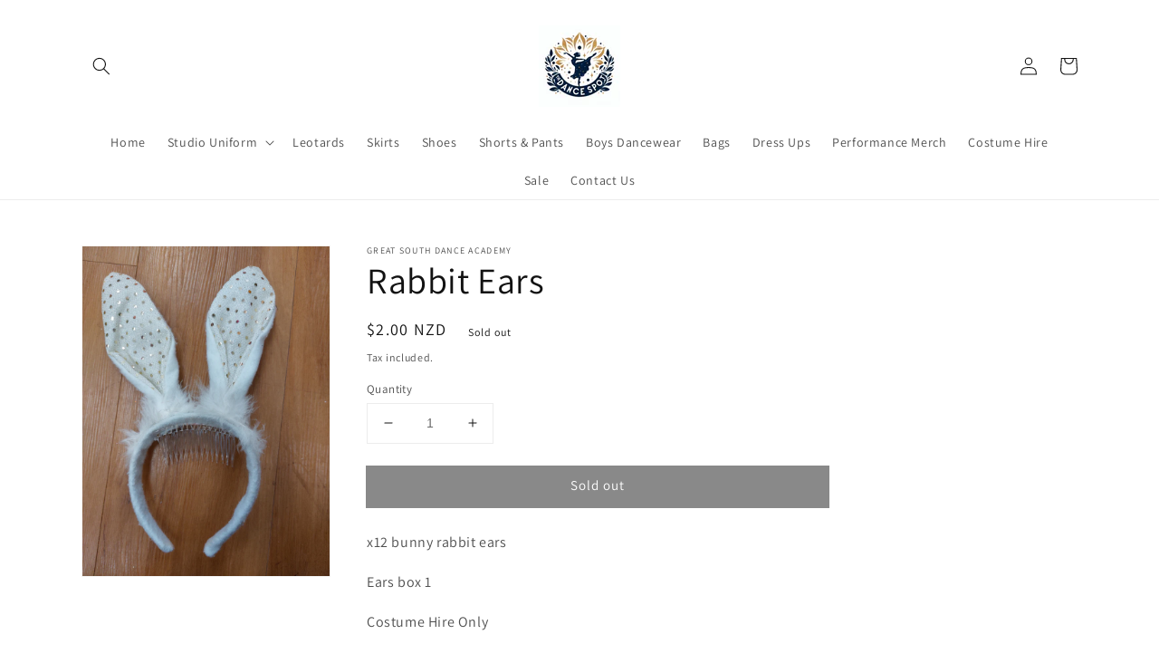

--- FILE ---
content_type: application/x-javascript; charset=utf-8
request_url: https://bundler.nice-team.net/app/shop/status/the-dance-spot-nz.myshopify.com.js?1768692820
body_size: -356
content:
var bundler_settings_updated='1666237300';